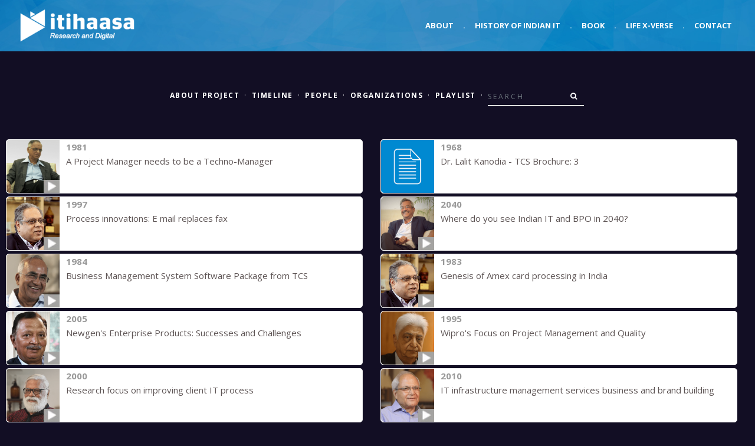

--- FILE ---
content_type: text/html; charset=UTF-8
request_url: https://itihaasa.com/search/field/?term=Process%20management
body_size: 6868
content:
<!DOCTYPE html>
<html lang="en">
<head>
    <!-- Google Analytics
    –––––––––––––––––––––––––––––––––––––––––––––––––– -->
    <!-- Global site tag (gtag.js) - Google Analytics -->
    <script async src="https://www.googletagmanager.com/gtag/js?id=UA-132691921-1"></script>
    <script>
      window.dataLayer = window.dataLayer || [];
      function gtag(){dataLayer.push(arguments);}
      gtag('js', new Date());

      gtag('config', 'UA-132691921-1');
    </script>

    <!-- Basic Page Needs
    –––––––––––––––––––––––––––––––––––––––––––––––––– -->
    <meta charset="utf-8">
    <title>Itihaasa</title>
    <meta name="description" content="">
    <meta name="author" content="">

    <!-- Mobile Specific Metas
    –––––––––––––––––––––––––––––––––––––––––––––––––– -->
    <meta name="viewport" content="width=device-width, initial-scale=1">

    <!-- FONT
    –––––––––––––––––––––––––––––––––––––––––––––––––– -->
    <link rel="stylesheet" id="royal_enqueue_Lato-css" href="https://fonts.googleapis.com/css?family=Lato%3A100%2C200%2C300%2C400%2C500%2C600%2C700%2C800%2C900&amp;ver=1.0.0" type="text/css" media="all">
    <link href="https://fonts.googleapis.com/css?family=Open+Sans:300,400italic,400,600,700" rel="stylesheet" type="text/css">
    <link href="https://fonts.googleapis.com/css?family=Raleway:100,400,300,600" rel="stylesheet" type="text/css">

 
    <!-- CSS
    –––––––––––––––––––––––––––––––––––––––––––––––––– -->
    <link rel="stylesheet" href="https://itihaasa.com/public/css/normalize.css">

    <!-- <link rel="stylesheet" href="css/skeleton.css"> -->

    <!-- Bootstrap core CSS -->
    <link rel="stylesheet" href="https://stackpath.bootstrapcdn.com/bootstrap/4.5.2/css/bootstrap.min.css" integrity="sha384-JcKb8q3iqJ61gNV9KGb8thSsNjpSL0n8PARn9HuZOnIxN0hoP+VmmDGMN5t9UJ0Z" crossorigin="anonymous">

    <!-- CSS
    –––––––––––––––––––––––––––––––––––––––––––––––––– -->
    <link rel="stylesheet" href="https://maxcdn.bootstrapcdn.com/font-awesome/4.7.0/css/font-awesome.min.css">
    <!-- Custom styles for this template -->
    <link href="https://itihaasa.com/public/css/style.css?v=1.2" rel="stylesheet">
    <link href="https://itihaasa.com/public/css/navbar.css" rel="stylesheet">
    <link href="https://itihaasa.com/public/css/carousel.css?v=1.3" rel="stylesheet">

    <!-- <link rel="stylesheet" href="https://itihaasa.com/public/css/navbar.css"> -->
    <link rel="stylesheet" href="https://itihaasa.com/public/css/page.css?v=1.3">
    <link rel="stylesheet" href="https://itihaasa.com/public/css/archive.css">
    <link rel="stylesheet" href="https://itihaasa.com/public/css/general.css">
    <link rel="stylesheet" href="https://itihaasa.com/public/css/flat.css">
    <link rel="stylesheet" href="https://itihaasa.com/public/css/form.css">
    <link rel="stylesheet" href="https://itihaasa.com/public/css/aux.css">
    <link rel="stylesheet" href="https://itihaasa.com/public/css/social.css">
    <link rel="stylesheet" href="https://itihaasa.com/public/css/viewer.css">
    <script type="text/javascript">var base_url = "https://itihaasa.com/";</script>

    <script src="https://ajax.googleapis.com/ajax/libs/jquery/3.5.1/jquery.min.js"></script>
    <script src="https://cdn.jsdelivr.net/npm/popper.js@1.16.1/dist/umd/popper.min.js" integrity="sha384-9/reFTGAW83EW2RDu2S0VKaIzap3H66lZH81PoYlFhbGU+6BZp6G7niu735Sk7lN" crossorigin="anonymous"></script>
    <script src="https://stackpath.bootstrapcdn.com/bootstrap/4.5.2/js/bootstrap.min.js" integrity="sha384-B4gt1jrGC7Jh4AgTPSdUtOBvfO8shuf57BaghqFfPlYxofvL8/KUEfYiJOMMV+rV" crossorigin="anonymous"></script>
    <script src="https://cdnjs.cloudflare.com/ajax/libs/masonry/3.1.5/masonry.pkgd.min.js" async></script>
    <script type="text/javascript" src="https://itihaasa.com/public/js/imagesloaded.pkgd.min.js"></script>    
    <script type="text/javascript" src="https://itihaasa.com/public/js/common.js" async></script>
    <!-- Favicon
    –––––––––––––––––––––––––––––––––––––––––––––––––– -->
    <link rel="icon" type="image/png" href="https://itihaasa.com/public/images/favicon.png?v=1.1">
</head>
<body>
    <!-- Navigation
    –––––––––––––––––––––––––––––––––––––––––––––––––– -->
    <header>
        <nav class="navbar navbar-expand-md fixed-top">
            <div class="container-fluid">  
                <a class="navbar-brand" href="https://itihaasa.com/"><img class="img-fluid" src="https://itihaasa.com/public//images/itihaasa-digital.png" alt="itihaasa logo" /></a>
                <button class="custom-toggler navbar-toggler" type="button" data-toggle="collapse" data-target="#navbarCollapse" aria-controls="navbarCollapse" aria-expanded="false" aria-label="Toggle navigation">
                    <span class="navbar-toggler-icon"></span>
                </button>
                <div class="collapse navbar-collapse" id="navbarCollapse">
                    <ul class="navbar-nav ml-auto">
                        <li class="nav-item active">
                            <a class="nav-link" href="https://itihaasa.com/">About</a>
                        </li>
                        <li class="nav-item d-none d-md-block">
                            <a class="nav-link" href="#">.</a>
                        </li>
                        <li class="nav-item">
                            <a class="nav-link" href="https://itihaasa.com/History">History of Indian IT</a>
                        </li>                        
                        <li class="nav-item d-none d-md-block">
                            <a class="nav-link" href="#">.</a>
                        </li>
                        <li class="nav-item">
                            <a class="nav-link" href="https://itihaasa.com/Book">Book</a>
                        </li>                        
                        <li class="nav-item d-none d-md-block">
                            <a class="nav-link" href="#">.</a>
                        </li>                        
                        <li class="nav-item">
                            <a class="nav-link" href="https://itihaasa.com/Life_X-verse">Life X-verse</a>
                        </li>                        
                        <li class="nav-item d-none d-md-block">
                            <a class="nav-link" href="#">.</a>
                        </li>
                        <li class="nav-item">
                            <a class="nav-link" href="mailto:info@itihaasa.com">Contact</a>
                        </li>
                    </ul>
                </div>
            </div>
        </nav>
    </header>
    <!-- End Navigation
    –––––––––––––––––––––––––––––––––––––––––––––––––– -->
<style>
    body{
        background-color: #120E24;
    }
</style>

<div class="container">
    <div class="row first-row">
        <!-- Column 1 -->
        <div class="col-md-12 text-center">
            <ul class="sub-nav nav justify-content-center mb-4">
                <li class="nav-item inline-list"><a href="https://itihaasa.com/History"><strong>About Project</strong></a></li>
                <li class="text-white"><a>·</a></li>
                <li class="nav-item"><a href="https://itihaasa.com/listing/timeline"><strong>Timeline</strong></a></li>
                <li class="text-white"><a>·</a></li>
                <li class="nav-item"><a href="https://itihaasa.com/listing/people"><strong>People</strong></a></li>
                <li class="text-white"><a>·</a></li>
                <li class="nav-item"><a href="https://itihaasa.com/listing/organizations"><strong>Organizations</strong></a></li>
                <li class="text-white"><a>·</a></li>
                <li class="nav-item"><a href="https://itihaasa.com/listing/playlist"><strong>Playlist</strong></a></li>
                <li class="text-white"><a>·</a></li>
                <li class="nav-item" id="searchForm">
                    <form class="form-inline navbar-form" role="search" action="https://itihaasa.com/search/field/" method="get">
                        <div class="input-group add-on">
                            <input type="text" class="form-control" placeholder="Search" name="term" id="term">
                            <input type="hidden" class="form-control" placeholder="FromSearchForm" name="sf" id="sf" value="1">
                            <div class="input-group-btn input-group-append">
                                <button class="btn btn-default" type="submit"><i class="fa fa-search"></i></button>
                            </div>
                        </div>
                    </form>
				</li>           
            </ul>
        </div>
    </div>
</div>


<script>
$(document).ready(function(){

    $('.post.no-border').prepend('<div class="albumTitle Search"><i class="fa fa-search"></i>' + '<br /><br /><span class="select">&quot;Process&quot; &quot;management&quot;' + '</span></div>');

    $(window).scroll(function(){

        if ($(window).scrollTop() >= ($(document).height() - $(window).height())* 0.75){

            if($('#grid').attr('data-go') == '1') {

                var pagenum = parseInt($('#grid').attr('data-page')) + 1;
                $('#grid').attr('data-page', pagenum);

                var nextURL = window.location.href + '&page=' + pagenum;
                getresult(nextURL);
            }
        }
    });
});     
</script>


<div id="grid" class="container-fluid" data-page="1" data-go="1">
    <div class="row justify-content-around" id="posts">
        <div class="col-sm-12 col-md-5 col-lg-6">
            <div class="item clearfix ">
                <div class="item_thumb">
                    <div class="thumb_hover">
                        <a href="https://itihaasa.com/describe/sartefact/001_001_0181?term=Process+management" title="View Details" target="_blank">
                                                            <img src="https://itihaasa.com/public/images/stock/people/play.png" class="fa-play" style="width:30%">
                                
                            <img src="https://itihaasa.com/public/images/stock/people/N. R. Narayana Murthy.png" class="visible animated" />                        </a>
                    </div>
                </div>
                <div class="item_content">
                    <div class="item_meta clearfix">
                        <span class="meta_date">1981</span>
                    </div>
                    <p><a href="https://itihaasa.com/describe/sartefact/001_001_0181?term=Process+management" title="View Details" target="_blank">A Project Manager needs to be a Techno-Manager</a></p>
                </div>
            </div>
        </div>
        <div class="col-sm-12 col-md-5 col-lg-6">
            <div class="item clearfix ">
                <div class="item_thumb">
                    <div class="thumb_hover">
                        <a href="https://itihaasa.com/describe/sartefact/001_001_1054?term=Process+management" title="View Details" target="_blank">
                                                            
                            <img src="https://itihaasa.com/public/images/stock/people/PDF.png" class="visible animated" />                        </a>
                    </div>
                </div>
                <div class="item_content">
                    <div class="item_meta clearfix">
                        <span class="meta_date">1968</span>
                    </div>
                    <p><a href="https://itihaasa.com/describe/sartefact/001_001_1054?term=Process+management" title="View Details" target="_blank">Dr. Lalit Kanodia - TCS Brochure: 3</a></p>
                </div>
            </div>
        </div>
        <div class="col-sm-12 col-md-5 col-lg-6">
            <div class="item clearfix ">
                <div class="item_thumb">
                    <div class="thumb_hover">
                        <a href="https://itihaasa.com/describe/sartefact/001_001_1061?term=Process+management" title="View Details" target="_blank">
                                                            <img src="https://itihaasa.com/public/images/stock/people/play.png" class="fa-play" style="width:30%">
                                
                            <img src="https://itihaasa.com/public/images/stock/people/Raman Roy.png" class="visible animated" />                        </a>
                    </div>
                </div>
                <div class="item_content">
                    <div class="item_meta clearfix">
                        <span class="meta_date">1997</span>
                    </div>
                    <p><a href="https://itihaasa.com/describe/sartefact/001_001_1061?term=Process+management" title="View Details" target="_blank">Process innovations: E mail replaces fax</a></p>
                </div>
            </div>
        </div>
        <div class="col-sm-12 col-md-5 col-lg-6">
            <div class="item clearfix ">
                <div class="item_thumb">
                    <div class="thumb_hover">
                        <a href="https://itihaasa.com/describe/sartefact/001_001_1021?term=Process+management" title="View Details" target="_blank">
                                                            <img src="https://itihaasa.com/public/images/stock/people/play.png" class="fa-play" style="width:30%">
                                
                            <img src="https://itihaasa.com/public/images/stock/people/Pramod Bhasin.png" class="visible animated" />                        </a>
                    </div>
                </div>
                <div class="item_content">
                    <div class="item_meta clearfix">
                        <span class="meta_date">2040</span>
                    </div>
                    <p><a href="https://itihaasa.com/describe/sartefact/001_001_1021?term=Process+management" title="View Details" target="_blank">Where do you see Indian IT and BPO in 2040?</a></p>
                </div>
            </div>
        </div>
        <div class="col-sm-12 col-md-5 col-lg-6">
            <div class="item clearfix ">
                <div class="item_thumb">
                    <div class="thumb_hover">
                        <a href="https://itihaasa.com/describe/sartefact/001_001_0393?term=Process+management" title="View Details" target="_blank">
                                                            <img src="https://itihaasa.com/public/images/stock/people/play.png" class="fa-play" style="width:30%">
                                
                            <img src="https://itihaasa.com/public/images/stock/people/S. Mahalingam.png" class="visible animated" />                        </a>
                    </div>
                </div>
                <div class="item_content">
                    <div class="item_meta clearfix">
                        <span class="meta_date">1984</span>
                    </div>
                    <p><a href="https://itihaasa.com/describe/sartefact/001_001_0393?term=Process+management" title="View Details" target="_blank">Business Management System Software Package from TCS</a></p>
                </div>
            </div>
        </div>
        <div class="col-sm-12 col-md-5 col-lg-6">
            <div class="item clearfix ">
                <div class="item_thumb">
                    <div class="thumb_hover">
                        <a href="https://itihaasa.com/describe/sartefact/001_001_1057?term=Process+management" title="View Details" target="_blank">
                                                            <img src="https://itihaasa.com/public/images/stock/people/play.png" class="fa-play" style="width:30%">
                                
                            <img src="https://itihaasa.com/public/images/stock/people/Raman Roy.png" class="visible animated" />                        </a>
                    </div>
                </div>
                <div class="item_content">
                    <div class="item_meta clearfix">
                        <span class="meta_date">1983</span>
                    </div>
                    <p><a href="https://itihaasa.com/describe/sartefact/001_001_1057?term=Process+management" title="View Details" target="_blank">Genesis of Amex card processing in India</a></p>
                </div>
            </div>
        </div>
        <div class="col-sm-12 col-md-5 col-lg-6">
            <div class="item clearfix ">
                <div class="item_thumb">
                    <div class="thumb_hover">
                        <a href="https://itihaasa.com/describe/sartefact/001_001_0643?term=Process+management" title="View Details" target="_blank">
                                                            <img src="https://itihaasa.com/public/images/stock/people/play.png" class="fa-play" style="width:30%">
                                
                            <img src="https://itihaasa.com/public/images/stock/people/Diwakar Nigam.png" class="visible animated" />                        </a>
                    </div>
                </div>
                <div class="item_content">
                    <div class="item_meta clearfix">
                        <span class="meta_date">2005</span>
                    </div>
                    <p><a href="https://itihaasa.com/describe/sartefact/001_001_0643?term=Process+management" title="View Details" target="_blank">Newgen's Enterprise Products: Successes and Challenges</a></p>
                </div>
            </div>
        </div>
        <div class="col-sm-12 col-md-5 col-lg-6">
            <div class="item clearfix ">
                <div class="item_thumb">
                    <div class="thumb_hover">
                        <a href="https://itihaasa.com/describe/sartefact/001_001_0043?term=Process+management" title="View Details" target="_blank">
                                                            <img src="https://itihaasa.com/public/images/stock/people/play.png" class="fa-play" style="width:30%">
                                
                            <img src="https://itihaasa.com/public/images/stock/people/Azim H. Premji.png" class="visible animated" />                        </a>
                    </div>
                </div>
                <div class="item_content">
                    <div class="item_meta clearfix">
                        <span class="meta_date">1995</span>
                    </div>
                    <p><a href="https://itihaasa.com/describe/sartefact/001_001_0043?term=Process+management" title="View Details" target="_blank">Wipro's Focus on Project Management and Quality</a></p>
                </div>
            </div>
        </div>
        <div class="col-sm-12 col-md-5 col-lg-6">
            <div class="item clearfix ">
                <div class="item_thumb">
                    <div class="thumb_hover">
                        <a href="https://itihaasa.com/describe/sartefact/001_001_1113?term=Process+management" title="View Details" target="_blank">
                                                            <img src="https://itihaasa.com/public/images/stock/people/play.png" class="fa-play" style="width:30%">
                                
                            <img src="https://itihaasa.com/public/images/stock/people/Prof. Keshav Nori.png" class="visible animated" />                        </a>
                    </div>
                </div>
                <div class="item_content">
                    <div class="item_meta clearfix">
                        <span class="meta_date">2000</span>
                    </div>
                    <p><a href="https://itihaasa.com/describe/sartefact/001_001_1113?term=Process+management" title="View Details" target="_blank">Research focus on improving client IT process</a></p>
                </div>
            </div>
        </div>
        <div class="col-sm-12 col-md-5 col-lg-6">
            <div class="item clearfix ">
                <div class="item_thumb">
                    <div class="thumb_hover">
                        <a href="https://itihaasa.com/describe/sartefact/001_001_1102?term=Process+management" title="View Details" target="_blank">
                                                            <img src="https://itihaasa.com/public/images/stock/people/play.png" class="fa-play" style="width:30%">
                                
                            <img src="https://itihaasa.com/public/images/stock/people/Ajai Chowdhry.png" class="visible animated" />                        </a>
                    </div>
                </div>
                <div class="item_content">
                    <div class="item_meta clearfix">
                        <span class="meta_date">2010</span>
                    </div>
                    <p><a href="https://itihaasa.com/describe/sartefact/001_001_1102?term=Process+management" title="View Details" target="_blank">IT infrastructure management services business and brand building</a></p>
                </div>
            </div>
        </div>
        <div class="col-sm-12 col-md-5 col-lg-6">
            <div class="item clearfix ">
                <div class="item_thumb">
                    <div class="thumb_hover">
                        <a href="https://itihaasa.com/describe/sartefact/001_001_1051?term=Process+management" title="View Details" target="_blank">
                                                            
                            <img src="https://itihaasa.com/public/images/stock/people/PDF.png" class="visible animated" />                        </a>
                    </div>
                </div>
                <div class="item_content">
                    <div class="item_meta clearfix">
                        <span class="meta_date">1968</span>
                    </div>
                    <p><a href="https://itihaasa.com/describe/sartefact/001_001_1051?term=Process+management" title="View Details" target="_blank">Dr. Lalit Kanodia - TCS Brochure: 1</a></p>
                </div>
            </div>
        </div>
        <div class="col-sm-12 col-md-5 col-lg-6">
            <div class="item clearfix ">
                <div class="item_thumb">
                    <div class="thumb_hover">
                        <a href="https://itihaasa.com/describe/sartefact/001_001_1069?term=Process+management" title="View Details" target="_blank">
                                                            <img src="https://itihaasa.com/public/images/stock/people/play.png" class="fa-play" style="width:30%">
                                
                            <img src="https://itihaasa.com/public/images/stock/people/Raman Roy.png" class="visible animated" />                        </a>
                    </div>
                </div>
                <div class="item_content">
                    <div class="item_meta clearfix">
                        <span class="meta_date">1997</span>
                    </div>
                    <p><a href="https://itihaasa.com/describe/sartefact/001_001_1069?term=Process+management" title="View Details" target="_blank">Relevance of domain training - How credit card processing came to GE India?</a></p>
                </div>
            </div>
        </div>
        <div class="col-sm-12 col-md-5 col-lg-6">
            <div class="item clearfix ">
                <div class="item_thumb">
                    <div class="thumb_hover">
                        <a href="https://itihaasa.com/describe/sartefact/001_001_0090?term=Process+management" title="View Details" target="_blank">
                                                            <img src="https://itihaasa.com/public/images/stock/people/play.png" class="fa-play" style="width:30%">
                                
                            <img src="https://itihaasa.com/public/images/stock/people/N. S. Raghavan.png" class="visible animated" />                        </a>
                    </div>
                </div>
                <div class="item_content">
                    <div class="item_meta clearfix">
                        <span class="meta_date">1993</span>
                    </div>
                    <p><a href="https://itihaasa.com/describe/sartefact/001_001_0090?term=Process+management" title="View Details" target="_blank">Operations Management</a></p>
                </div>
            </div>
        </div>
        <div class="col-sm-12 col-md-5 col-lg-6">
            <div class="item clearfix ">
                <div class="item_thumb">
                    <div class="thumb_hover">
                        <a href="https://itihaasa.com/describe/sartefact/001_001_0413?term=Process+management" title="View Details" target="_blank">
                                                            <img src="https://itihaasa.com/public/images/stock/people/play.png" class="fa-play" style="width:30%">
                                
                            <img src="https://itihaasa.com/public/images/stock/people/S. Ramadorai.png" class="visible animated" />                        </a>
                    </div>
                </div>
                <div class="item_content">
                    <div class="item_meta clearfix">
                        <span class="meta_date">1979</span>
                    </div>
                    <p><a href="https://itihaasa.com/describe/sartefact/001_001_0413?term=Process+management" title="View Details" target="_blank">Being the First Resident Manager, USA for TCS</a></p>
                </div>
            </div>
        </div>
        <div class="col-sm-12 col-md-5 col-lg-6">
            <div class="item clearfix ">
                <div class="item_thumb">
                    <div class="thumb_hover">
                        <a href="https://itihaasa.com/describe/sartefact/001_001_1048?term=Process+management" title="View Details" target="_blank">
                                                            <img src="https://itihaasa.com/public/images/stock/people/play.png" class="fa-play" style="width:30%">
                                
                            <img src="https://itihaasa.com/public/images/stock/people/Prof. P V S Rao.png" class="visible animated" />                        </a>
                    </div>
                </div>
                <div class="item_content">
                    <div class="item_meta clearfix">
                        <span class="meta_date">1970</span>
                    </div>
                    <p><a href="https://itihaasa.com/describe/sartefact/001_001_1048?term=Process+management" title="View Details" target="_blank">Natural Language Processing Research in TIFR</a></p>
                </div>
            </div>
        </div>
        <div class="col-sm-12 col-md-5 col-lg-6">
            <div class="item clearfix ">
                <div class="item_thumb">
                    <div class="thumb_hover">
                        <a href="https://itihaasa.com/describe/sartefact/001_001_0521?term=Process+management" title="View Details" target="_blank">
                                                              
                                <img src="https://itihaasa.com/public/images/stock/people/doc.jpg" class="fa-play" style="width:30%">
                                
                            <img src="https://itihaasa.com/public/images/stock/people/DQ.png" class="visible animated" />                        </a>
                    </div>
                </div>
                <div class="item_content">
                    <div class="item_meta clearfix">
                        <span class="meta_date">1985</span>
                    </div>
                    <p><a href="https://itihaasa.com/describe/sartefact/001_001_0521?term=Process+management" title="View Details" target="_blank">Dataquest- EDP Manager: Juggling the Pieces</a></p>
                </div>
            </div>
        </div>
        <div class="col-sm-12 col-md-5 col-lg-6">
            <div class="item clearfix ">
                <div class="item_thumb">
                    <div class="thumb_hover">
                        <a href="https://itihaasa.com/describe/sartefact/001_001_0895?term=Process+management" title="View Details" target="_blank">
                                                              
                                <img src="https://itihaasa.com/public/images/stock/people/doc.jpg" class="fa-play" style="width:30%">
                                
                            <img src="https://itihaasa.com/public/images/stock/people/TOI.png" class="visible animated" />                        </a>
                    </div>
                </div>
                <div class="item_content">
                    <div class="item_meta clearfix">
                        <span class="meta_date">1965</span>
                    </div>
                    <p><a href="https://itihaasa.com/describe/sartefact/001_001_0895?term=Process+management" title="View Details" target="_blank">Times of India- Brain to Process Steel Indents</a></p>
                </div>
            </div>
        </div>
        <div class="col-sm-12 col-md-5 col-lg-6">
            <div class="item clearfix ">
                <div class="item_thumb">
                    <div class="thumb_hover">
                        <a href="https://itihaasa.com/describe/sartefact/001_001_1017?term=Process+management" title="View Details" target="_blank">
                                                            <img src="https://itihaasa.com/public/images/stock/people/play.png" class="fa-play" style="width:30%">
                                
                            <img src="https://itihaasa.com/public/images/stock/people/Pramod Bhasin.png" class="visible animated" />                        </a>
                    </div>
                </div>
                <div class="item_content">
                    <div class="item_meta clearfix">
                        <span class="meta_date">2007</span>
                    </div>
                    <p><a href="https://itihaasa.com/describe/sartefact/001_001_1017?term=Process+management" title="View Details" target="_blank">Early days of Genpact and its listing in NYSE</a></p>
                </div>
            </div>
        </div>
        <div class="col-sm-12 col-md-5 col-lg-6">
            <div class="item clearfix ">
                <div class="item_thumb">
                    <div class="thumb_hover">
                        <a href="https://itihaasa.com/describe/sartefact/001_001_1075?term=Process+management" title="View Details" target="_blank">
                                                            <img src="https://itihaasa.com/public/images/stock/people/play.png" class="fa-play" style="width:30%">
                                
                            <img src="https://itihaasa.com/public/images/stock/people/Raman Roy.png" class="visible animated" />                        </a>
                    </div>
                </div>
                <div class="item_content">
                    <div class="item_meta clearfix">
                        <span class="meta_date">2000</span>
                    </div>
                    <p><a href="https://itihaasa.com/describe/sartefact/001_001_1075?term=Process+management" title="View Details" target="_blank">Proving that voice-based processes can work from India</a></p>
                </div>
            </div>
        </div>
        <div class="col-sm-12 col-md-5 col-lg-6">
            <div class="item clearfix ">
                <div class="item_thumb">
                    <div class="thumb_hover">
                        <a href="https://itihaasa.com/describe/sartefact/001_001_0240?term=Process+management" title="View Details" target="_blank">
                                                            <img src="https://itihaasa.com/public/images/stock/people/play.png" class="fa-play" style="width:30%">
                                
                            <img src="https://itihaasa.com/public/images/stock/people/Prof. Pankaj Jalote.png" class="visible animated" />                        </a>
                    </div>
                </div>
                <div class="item_content">
                    <div class="item_meta clearfix">
                        <span class="meta_date">2003</span>
                    </div>
                    <p><a href="https://itihaasa.com/describe/sartefact/001_001_0240?term=Process+management" title="View Details" target="_blank">A Sabbatical in Microsoft - Difference between Service and Product Organizations</a></p>
                </div>
            </div>
        </div>
        <div class="col-sm-12 col-md-5 col-lg-6">
            <div class="item clearfix ">
                <div class="item_thumb">
                    <div class="thumb_hover">
                        <a href="https://itihaasa.com/describe/sartefact/001_001_1095?term=Process+management" title="View Details" target="_blank">
                                                            <img src="https://itihaasa.com/public/images/stock/people/play.png" class="fa-play" style="width:30%">
                                
                            <img src="https://itihaasa.com/public/images/stock/people/Ajai Chowdhry.png" class="visible animated" />                        </a>
                    </div>
                </div>
                <div class="item_content">
                    <div class="item_meta clearfix">
                        <span class="meta_date">1980</span>
                    </div>
                    <p><a href="https://itihaasa.com/describe/sartefact/001_001_1095?term=Process+management" title="View Details" target="_blank">Managing HCL's Singapore office</a></p>
                </div>
            </div>
        </div>
        <div class="col-sm-12 col-md-5 col-lg-6">
            <div class="item clearfix ">
                <div class="item_thumb">
                    <div class="thumb_hover">
                        <a href="https://itihaasa.com/describe/sartefact/001_001_1052?term=Process+management" title="View Details" target="_blank">
                                                            
                            <img src="https://itihaasa.com/public/images/stock/people/PDF.png" class="visible animated" />                        </a>
                    </div>
                </div>
                <div class="item_content">
                    <div class="item_meta clearfix">
                        <span class="meta_date">1968</span>
                    </div>
                    <p><a href="https://itihaasa.com/describe/sartefact/001_001_1052?term=Process+management" title="View Details" target="_blank">Dr. Lalit Kanodia - TCS Brochure: 2</a></p>
                </div>
            </div>
        </div>
        <div class="col-sm-12 col-md-5 col-lg-6">
            <div class="item clearfix ">
                <div class="item_thumb">
                    <div class="thumb_hover">
                        <a href="https://itihaasa.com/describe/sartefact/001_001_0950?term=Process+management" title="View Details" target="_blank">
                                                              
                                <img src="https://itihaasa.com/public/images/stock/people/doc.jpg" class="fa-play" style="width:30%">
                                
                            <img src="https://itihaasa.com/public/images/stock/people/TOI.png" class="visible animated" />                        </a>
                    </div>
                </div>
                <div class="item_content">
                    <div class="item_meta clearfix">
                        <span class="meta_date">1994</span>
                    </div>
                    <p><a href="https://itihaasa.com/describe/sartefact/001_001_0950?term=Process+management" title="View Details" target="_blank">Times of India- Quality Recognition for CitiCorp Software</a></p>
                </div>
            </div>
        </div>
        <div class="col-sm-12 col-md-5 col-lg-6">
            <div class="item clearfix ">
                <div class="item_thumb">
                    <div class="thumb_hover">
                        <a href="https://itihaasa.com/describe/sartefact/001_001_0438?term=Process+management" title="View Details" target="_blank">
                                                            <img src="https://itihaasa.com/public/images/stock/people/play.png" class="fa-play" style="width:30%">
                                
                            <img src="https://itihaasa.com/public/images/stock/people/Som Mittal.png" class="visible animated" />                        </a>
                    </div>
                </div>
                <div class="item_content">
                    <div class="item_meta clearfix">
                        <span class="meta_date">2008</span>
                    </div>
                    <p><a href="https://itihaasa.com/describe/sartefact/001_001_0438?term=Process+management" title="View Details" target="_blank">Challenging Environment that NASSCOM Managed in the Late 2000s</a></p>
                </div>
            </div>
        </div>
        <div class="col-sm-12 col-md-5 col-lg-6">
            <div class="item clearfix ">
                <div class="item_thumb">
                    <div class="thumb_hover">
                        <a href="https://itihaasa.com/describe/sartefact/001_001_0259?term=Process+management" title="View Details" target="_blank">
                                                            <img src="https://itihaasa.com/public/images/stock/people/play.png" class="fa-play" style="width:30%">
                                
                            <img src="https://itihaasa.com/public/images/stock/people/Prof. S. Sadagopan.png" class="visible animated" />                        </a>
                    </div>
                </div>
                <div class="item_content">
                    <div class="item_meta clearfix">
                        <span class="meta_date">1995</span>
                    </div>
                    <p><a href="https://itihaasa.com/describe/sartefact/001_001_0259?term=Process+management" title="View Details" target="_blank">Internet Era begins in Indian Management Institutions, with IIMB</a></p>
                </div>
            </div>
        </div>
        <div class="col-sm-12 col-md-5 col-lg-6">
            <div class="item clearfix ">
                <div class="item_thumb">
                    <div class="thumb_hover">
                        <a href="https://itihaasa.com/describe/sartefact/001_001_0190?term=Process+management" title="View Details" target="_blank">
                                                            <img src="https://itihaasa.com/public/images/stock/people/play.png" class="fa-play" style="width:30%">
                                
                            <img src="https://itihaasa.com/public/images/stock/people/N. Vittal.png" class="visible animated" />                        </a>
                    </div>
                </div>
                <div class="item_content">
                    <div class="item_meta clearfix">
                        <span class="meta_date">1990</span>
                    </div>
                    <p><a href="https://itihaasa.com/describe/sartefact/001_001_0190?term=Process+management" title="View Details" target="_blank">DoE: Managing Diversity of Different Industry Associations and Offices</a></p>
                </div>
            </div>
        </div>
        <div class="col-sm-12 col-md-5 col-lg-6">
            <div class="item clearfix ">
                <div class="item_thumb">
                    <div class="thumb_hover">
                        <a href="https://itihaasa.com/describe/sartefact/001_001_1147?term=Process+management" title="View Details" target="_blank">
                                                            <img src="https://itihaasa.com/public/images/stock/people/play.png" class="fa-play" style="width:30%">
                                
                            <img src="https://itihaasa.com/public/images/stock/people/N. Chandrasekaran.png" class="visible animated" />                        </a>
                    </div>
                </div>
                <div class="item_content">
                    <div class="item_meta clearfix">
                        <span class="meta_date">2013</span>
                    </div>
                    <p><a href="https://itihaasa.com/describe/sartefact/001_001_1147?term=Process+management" title="View Details" target="_blank">CEO challenges - Managing scale, regulations, IP-led revenues</a></p>
                </div>
            </div>
        </div>
        <div class="col-sm-12 col-md-5 col-lg-6">
            <div class="item clearfix ">
                <div class="item_thumb">
                    <div class="thumb_hover">
                        <a href="https://itihaasa.com/describe/sartefact/001_001_1159?term=Process+management" title="View Details" target="_blank">
                                                            <img src="https://itihaasa.com/public/images/stock/people/play.png" class="fa-play" style="width:30%">
                                
                            <img src="https://itihaasa.com/public/images/stock/people/Rishikesha T. Krishnan.png" class="visible animated" />                        </a>
                    </div>
                </div>
                <div class="item_content">
                    <div class="item_meta clearfix">
                        <span class="meta_date">2010</span>
                    </div>
                    <p><a href="https://itihaasa.com/describe/sartefact/001_001_1159?term=Process+management" title="View Details" target="_blank">Key innovation and product management capabilities nurtured by SaaS companies</a></p>
                </div>
            </div>
        </div>
        <div class="col-sm-12 col-md-5 col-lg-6">
            <div class="item clearfix ">
                <div class="item_thumb">
                    <div class="thumb_hover">
                        <a href="https://itihaasa.com/describe/sartefact/001_001_1138?term=Process+management" title="View Details" target="_blank">
                                                            <img src="https://itihaasa.com/public/images/stock/people/play.png" class="fa-play" style="width:30%">
                                
                            <img src="https://itihaasa.com/public/images/stock/people/N. Chandrasekaran.png" class="visible animated" />                        </a>
                    </div>
                </div>
                <div class="item_content">
                    <div class="item_meta clearfix">
                        <span class="meta_date">1997</span>
                    </div>
                    <p><a href="https://itihaasa.com/describe/sartefact/001_001_1138?term=Process+management" title="View Details" target="_blank">Managing a complex multi-country roll-out for GE Medical Systems</a></p>
                </div>
            </div>
        </div>
        <div class="col-sm-12 col-md-5 col-lg-6">
            <div class="item clearfix ">
                <div class="item_thumb">
                    <div class="thumb_hover">
                        <a href="https://itihaasa.com/describe/sartefact/001_001_1160?term=Process+management" title="View Details" target="_blank">
                                                            <img src="https://itihaasa.com/public/images/stock/people/play.png" class="fa-play" style="width:30%">
                                
                            <img src="https://itihaasa.com/public/images/stock/people/Rishikesha T. Krishnan.png" class="visible animated" />                        </a>
                    </div>
                </div>
                <div class="item_content">
                    <div class="item_meta clearfix">
                        <span class="meta_date">2010</span>
                    </div>
                    <p><a href="https://itihaasa.com/describe/sartefact/001_001_1160?term=Process+management" title="View Details" target="_blank">The innovation and product management model of the Government-led public software initiatives</a></p>
                </div>
            </div>
        </div>
        <div class="col-sm-12 col-md-5 col-lg-6">
            <div class="item clearfix ">
                <div class="item_thumb">
                    <div class="thumb_hover">
                        <a href="https://itihaasa.com/describe/sartefact/001_001_0714?term=Process+management" title="View Details" target="_blank">
                                                            
                            <img src="https://itihaasa.com/public/images/stock/people/PDF.png" class="visible animated" />                        </a>
                    </div>
                </div>
                <div class="item_content">
                    <div class="item_meta clearfix">
                        <span class="meta_date">1996</span>
                    </div>
                    <p><a href="https://itihaasa.com/describe/sartefact/001_001_0714?term=Process+management" title="View Details" target="_blank">S. S. Oberoi- Software Export Development and Export Case Study - India</a></p>
                </div>
            </div>
        </div>
        <div class="col-sm-12 col-md-5 col-lg-6">
            <div class="item clearfix ">
                <div class="item_thumb">
                    <div class="thumb_hover">
                        <a href="https://itihaasa.com/describe/sartefact/001_001_1065?term=Process+management" title="View Details" target="_blank">
                                                            <img src="https://itihaasa.com/public/images/stock/people/play.png" class="fa-play" style="width:30%">
                                
                            <img src="https://itihaasa.com/public/images/stock/people/Raman Roy.png" class="visible animated" />                        </a>
                    </div>
                </div>
                <div class="item_content">
                    <div class="item_meta clearfix">
                        <span class="meta_date">1997</span>
                    </div>
                    <p><a href="https://itihaasa.com/describe/sartefact/001_001_1065?term=Process+management" title="View Details" target="_blank">Moving high end business processing to India - how actuarial work came to GE India</a></p>
                </div>
            </div>
        </div>
        <div class="col-sm-12 col-md-5 col-lg-6">
            <div class="item clearfix ">
                <div class="item_thumb">
                    <div class="thumb_hover">
                        <a href="https://itihaasa.com/describe/sartefact/001_001_1156?term=Process+management" title="View Details" target="_blank">
                                                            <img src="https://itihaasa.com/public/images/stock/people/play.png" class="fa-play" style="width:30%">
                                
                            <img src="https://itihaasa.com/public/images/stock/people/Rishikesha T. Krishnan.png" class="visible animated" />                        </a>
                    </div>
                </div>
                <div class="item_content">
                    <div class="item_meta clearfix">
                        <span class="meta_date">2000</span>
                    </div>
                    <p><a href="https://itihaasa.com/describe/sartefact/001_001_1156?term=Process+management" title="View Details" target="_blank">The growth of MNC engineering and R&amp;D centres and an increase in product management roles in India</a></p>
                </div>
            </div>
        </div>
        <div class="col-sm-12 col-md-5 col-lg-6">
            <div class="item clearfix ">
                <div class="item_thumb">
                    <div class="thumb_hover">
                        <a href="https://itihaasa.com/describe/sartefact/001_001_0561?term=Process+management" title="View Details" target="_blank">
                                                              
                                <img src="https://itihaasa.com/public/images/stock/people/doc.jpg" class="fa-play" style="width:30%">
                                
                            <img src="https://itihaasa.com/public/images/stock/people/DQ.png" class="visible animated" />                        </a>
                    </div>
                </div>
                <div class="item_content">
                    <div class="item_meta clearfix">
                        <span class="meta_date">1989</span>
                    </div>
                    <p><a href="https://itihaasa.com/describe/sartefact/001_001_0561?term=Process+management" title="View Details" target="_blank">Dataquest- C-DAC going Parallel with Technology</a></p>
                </div>
            </div>
        </div>
        <div class="col-sm-12 col-md-5 col-lg-6">
            <div class="item clearfix ">
                <div class="item_thumb">
                    <div class="thumb_hover">
                        <a href="https://itihaasa.com/describe/sartefact/001_001_0445?term=Process+management" title="View Details" target="_blank">
                                                            <img src="https://itihaasa.com/public/images/stock/people/play.png" class="fa-play" style="width:30%">
                                
                            <img src="https://itihaasa.com/public/images/stock/people/Subroto Bagchi.png" class="visible animated" />                        </a>
                    </div>
                </div>
                <div class="item_content">
                    <div class="item_meta clearfix">
                        <span class="meta_date">1982</span>
                    </div>
                    <p><a href="https://itihaasa.com/describe/sartefact/001_001_0445?term=Process+management" title="View Details" target="_blank">Growth of the Minicomputer Industry in India</a></p>
                </div>
            </div>
        </div>
        <div class="col-sm-12 col-md-5 col-lg-6">
            <div class="item clearfix ">
                <div class="item_thumb">
                    <div class="thumb_hover">
                        <a href="https://itihaasa.com/describe/sartefact/001_001_0485?term=Process+management" title="View Details" target="_blank">
                                                            <img src="https://itihaasa.com/public/images/stock/people/play.png" class="fa-play" style="width:30%">
                                
                            <img src="https://itihaasa.com/public/images/stock/people/Rajendra S. Pawar.png" class="visible animated" />                        </a>
                    </div>
                </div>
                <div class="item_content">
                    <div class="item_meta clearfix">
                        <span class="meta_date">1986</span>
                    </div>
                    <p><a href="https://itihaasa.com/describe/sartefact/001_001_0485?term=Process+management" title="View Details" target="_blank">Introducing Information System Planning in India</a></p>
                </div>
            </div>
        </div>
        <div class="col-sm-12 col-md-5 col-lg-6">
            <div class="item clearfix ">
                <div class="item_thumb">
                    <div class="thumb_hover">
                        <a href="https://itihaasa.com/describe/sartefact/001_001_0977?term=Process+management" title="View Details" target="_blank">
                                                            <img src="https://itihaasa.com/public/images/stock/people/play.png" class="fa-play" style="width:30%">
                                
                            <img src="https://itihaasa.com/public/images/stock/people/S. 'Kris' Gopalakrishnan.png" class="visible animated" />                        </a>
                    </div>
                </div>
                <div class="item_content">
                    <div class="item_meta clearfix">
                        <span class="meta_date">2000</span>
                    </div>
                    <p><a href="https://itihaasa.com/describe/sartefact/001_001_0977?term=Process+management" title="View Details" target="_blank">An Overview of Indian IT in the 2000s and Beyond</a></p>
                </div>
            </div>
        </div>
        <div class="col-sm-12 col-md-5 col-lg-6">
            <div class="item clearfix ">
                <div class="item_thumb">
                    <div class="thumb_hover">
                        <a href="https://itihaasa.com/describe/sartefact/001_001_1047?term=Process+management" title="View Details" target="_blank">
                                                            <img src="https://itihaasa.com/public/images/stock/people/play.png" class="fa-play" style="width:30%">
                                
                            <img src="https://itihaasa.com/public/images/stock/people/Prof. P V S Rao.png" class="visible animated" />                        </a>
                    </div>
                </div>
                <div class="item_content">
                    <div class="item_meta clearfix">
                        <span class="meta_date">1970</span>
                    </div>
                    <p><a href="https://itihaasa.com/describe/sartefact/001_001_1047?term=Process+management" title="View Details" target="_blank">Speech Recognition Research in TIFR</a></p>
                </div>
            </div>
        </div>
        <div class="col-sm-12 col-md-5 col-lg-6">
            <div class="item clearfix ">
                <div class="item_thumb">
                    <div class="thumb_hover">
                        <a href="https://itihaasa.com/describe/sartefact/001_001_0866?term=Process+management" title="View Details" target="_blank">
                                                              
                                <img src="https://itihaasa.com/public/images/stock/people/doc.jpg" class="fa-play" style="width:30%">
                                
                            <img src="https://itihaasa.com/public/images/stock/people/TOI.png" class="visible animated" />                        </a>
                    </div>
                </div>
                <div class="item_content">
                    <div class="item_meta clearfix">
                        <span class="meta_date">1996</span>
                    </div>
                    <p><a href="https://itihaasa.com/describe/sartefact/001_001_0866?term=Process+management" title="View Details" target="_blank">Times of India- A New Dimension</a></p>
                </div>
            </div>
        </div>
        <div class="col-sm-12 col-md-5 col-lg-6">
            <div class="item clearfix ">
                <div class="item_thumb">
                    <div class="thumb_hover">
                        <a href="https://itihaasa.com/describe/sartefact/001_001_1014?term=Process+management" title="View Details" target="_blank">
                                                            <img src="https://itihaasa.com/public/images/stock/people/play.png" class="fa-play" style="width:30%">
                                
                            <img src="https://itihaasa.com/public/images/stock/people/Pramod Bhasin.png" class="visible animated" />                        </a>
                    </div>
                </div>
                <div class="item_content">
                    <div class="item_meta clearfix">
                        <span class="meta_date">2000</span>
                    </div>
                    <p><a href="https://itihaasa.com/describe/sartefact/001_001_1014?term=Process+management" title="View Details" target="_blank">Early days and growth of GECIS</a></p>
                </div>
            </div>
        </div>
        <div class="col-sm-12 col-md-5 col-lg-6">
            <div class="item clearfix ">
                <div class="item_thumb">
                    <div class="thumb_hover">
                        <a href="https://itihaasa.com/describe/sartefact/001_001_1015?term=Process+management" title="View Details" target="_blank">
                                                            <img src="https://itihaasa.com/public/images/stock/people/play.png" class="fa-play" style="width:30%">
                                
                            <img src="https://itihaasa.com/public/images/stock/people/Pramod Bhasin.png" class="visible animated" />                        </a>
                    </div>
                </div>
                <div class="item_content">
                    <div class="item_meta clearfix">
                        <span class="meta_date">2000</span>
                    </div>
                    <p><a href="https://itihaasa.com/describe/sartefact/001_001_1015?term=Process+management" title="View Details" target="_blank">The success of GECIS</a></p>
                </div>
            </div>
        </div>
        <div class="col-sm-12 col-md-5 col-lg-6">
            <div class="item clearfix ">
                <div class="item_thumb">
                    <div class="thumb_hover">
                        <a href="https://itihaasa.com/describe/sartefact/001_001_0254?term=Process+management" title="View Details" target="_blank">
                                                            <img src="https://itihaasa.com/public/images/stock/people/play.png" class="fa-play" style="width:30%">
                                
                            <img src="https://itihaasa.com/public/images/stock/people/Prof. S. Sadagopan.png" class="visible animated" />                        </a>
                    </div>
                </div>
                <div class="item_content">
                    <div class="item_meta clearfix">
                        <span class="meta_date">1973</span>
                    </div>
                    <p><a href="https://itihaasa.com/describe/sartefact/001_001_0254?term=Process+management" title="View Details" target="_blank">Computer Culture in India in the 1970s</a></p>
                </div>
            </div>
        </div>
        <div class="col-sm-12 col-md-5 col-lg-6">
            <div class="item clearfix ">
                <div class="item_thumb">
                    <div class="thumb_hover">
                        <a href="https://itihaasa.com/describe/sartefact/001_001_0319?term=Process+management" title="View Details" target="_blank">
                                                            <img src="https://itihaasa.com/public/images/stock/people/play.png" class="fa-play" style="width:30%">
                                
                            <img src="https://itihaasa.com/public/images/stock/people/Dr. Sridhar Mitta.png" class="visible animated" />                        </a>
                    </div>
                </div>
                <div class="item_content">
                    <div class="item_meta clearfix">
                        <span class="meta_date">1978</span>
                    </div>
                    <p><a href="https://itihaasa.com/describe/sartefact/001_001_0319?term=Process+management" title="View Details" target="_blank">Mission of Electronics Corporation of India Ltd.</a></p>
                </div>
            </div>
        </div>
        <div class="col-sm-12 col-md-5 col-lg-6">
            <div class="item clearfix ">
                <div class="item_thumb">
                    <div class="thumb_hover">
                        <a href="https://itihaasa.com/describe/sartefact/001_001_0989?term=Process+management" title="View Details" target="_blank">
                                                            <img src="https://itihaasa.com/public/images/stock/people/play.png" class="fa-play" style="width:30%">
                                
                            <img src="https://itihaasa.com/public/images/stock/people/Krishnakumar Natarajan.png" class="visible animated" />                        </a>
                    </div>
                </div>
                <div class="item_content">
                    <div class="item_meta clearfix">
                        <span class="meta_date">1974</span>
                    </div>
                    <p><a href="https://itihaasa.com/describe/sartefact/001_001_0989?term=Process+management" title="View Details" target="_blank">Computer Culture in CEG, Guindy and XLRI</a></p>
                </div>
            </div>
        </div>
        <div class="col-sm-12 col-md-5 col-lg-6">
            <div class="item clearfix ">
                <div class="item_thumb">
                    <div class="thumb_hover">
                        <a href="https://itihaasa.com/describe/sartefact/001_001_0321?term=Process+management" title="View Details" target="_blank">
                                                            <img src="https://itihaasa.com/public/images/stock/people/play.png" class="fa-play" style="width:30%">
                                
                            <img src="https://itihaasa.com/public/images/stock/people/Dr. Sridhar Mitta.png" class="visible animated" />                        </a>
                    </div>
                </div>
                <div class="item_content">
                    <div class="item_meta clearfix">
                        <span class="meta_date">1980</span>
                    </div>
                    <p><a href="https://itihaasa.com/describe/sartefact/001_001_0321?term=Process+management" title="View Details" target="_blank">Early Days of Wipro</a></p>
                </div>
            </div>
        </div>
        <div class="col-sm-12 col-md-5 col-lg-6">
            <div class="item clearfix ">
                <div class="item_thumb">
                    <div class="thumb_hover">
                        <a href="https://itihaasa.com/describe/sartefact/001_001_1024?term=Process+management" title="View Details" target="_blank">
                                                            <img src="https://itihaasa.com/public/images/stock/people/play.png" class="fa-play" style="width:30%">
                                
                            <img src="https://itihaasa.com/public/images/stock/people/Prof. M G K Menon.png" class="visible animated" />                        </a>
                    </div>
                </div>
                <div class="item_content">
                    <div class="item_meta clearfix">
                        <span class="meta_date">1959</span>
                    </div>
                    <p><a href="https://itihaasa.com/describe/sartefact/001_001_1024?term=Process+management" title="View Details" target="_blank">Prof. M G K Menon on Prof. R Narasimhan (Courtesy: Dr. S. Ramani)</a></p>
                </div>
            </div>
        </div>
        <div class="col-sm-12 col-md-5 col-lg-6">
            <div class="item clearfix ">
                <div class="item_thumb">
                    <div class="thumb_hover">
                        <a href="https://itihaasa.com/describe/sartefact/001_001_0477?term=Process+management" title="View Details" target="_blank">
                                                            <img src="https://itihaasa.com/public/images/stock/people/play.png" class="fa-play" style="width:30%">
                                
                            <img src="https://itihaasa.com/public/images/stock/people/Rajendra S. Pawar.png" class="visible animated" />                        </a>
                    </div>
                </div>
                <div class="item_content">
                    <div class="item_meta clearfix">
                        <span class="meta_date">1979</span>
                    </div>
                    <p><a href="https://itihaasa.com/describe/sartefact/001_001_0477?term=Process+management" title="View Details" target="_blank">Launching New Minicomputers</a></p>
                </div>
            </div>
        </div>
        <div class="col-sm-12 col-md-5 col-lg-6">
            <div class="item clearfix ">
                <div class="item_thumb">
                    <div class="thumb_hover">
                        <a href="https://itihaasa.com/describe/sartefact/001_001_0291?term=Process+management" title="View Details" target="_blank">
                                                            <img src="https://itihaasa.com/public/images/stock/people/play.png" class="fa-play" style="width:30%">
                                
                            <img src="https://itihaasa.com/public/images/stock/people/Sharad Sharma.png" class="visible animated" />                        </a>
                    </div>
                </div>
                <div class="item_content">
                    <div class="item_meta clearfix">
                        <span class="meta_date">1993</span>
                    </div>
                    <p><a href="https://itihaasa.com/describe/sartefact/001_001_0291?term=Process+management" title="View Details" target="_blank">AT&T - an Early R&D Global In-house Center (GIC) in India</a></p>
                </div>
            </div>
        </div>
        <div class="col-sm-12 col-md-5 col-lg-6">
            <div class="item clearfix ">
                <div class="item_thumb">
                    <div class="thumb_hover">
                        <a href="https://itihaasa.com/describe/sartefact/001_001_1013?term=Process+management" title="View Details" target="_blank">
                                                            <img src="https://itihaasa.com/public/images/stock/people/play.png" class="fa-play" style="width:30%">
                                
                            <img src="https://itihaasa.com/public/images/stock/people/Pramod Bhasin.png" class="visible animated" />                        </a>
                    </div>
                </div>
                <div class="item_content">
                    <div class="item_meta clearfix">
                        <span class="meta_date">1996</span>
                    </div>
                    <p><a href="https://itihaasa.com/describe/sartefact/001_001_1013?term=Process+management" title="View Details" target="_blank">Genesis of GECIS</a></p>
                </div>
            </div>
        </div>
        <div class="col-sm-12 col-md-5 col-lg-6">
            <div class="item clearfix ">
                <div class="item_thumb">
                    <div class="thumb_hover">
                        <a href="https://itihaasa.com/describe/sartefact/001_001_0636?term=Process+management" title="View Details" target="_blank">
                                                            <img src="https://itihaasa.com/public/images/stock/people/play.png" class="fa-play" style="width:30%">
                                
                            <img src="https://itihaasa.com/public/images/stock/people/Diwakar Nigam.png" class="visible animated" />                        </a>
                    </div>
                </div>
                <div class="item_content">
                    <div class="item_meta clearfix">
                        <span class="meta_date">1993</span>
                    </div>
                    <p><a href="https://itihaasa.com/describe/sartefact/001_001_0636?term=Process+management" title="View Details" target="_blank">Genesis of Newgen Software Technologies</a></p>
                </div>
            </div>
        </div>
        <div class="col-sm-12 col-md-5 col-lg-6">
            <div class="item clearfix ">
                <div class="item_thumb">
                    <div class="thumb_hover">
                        <a href="https://itihaasa.com/describe/sartefact/001_001_0082?term=Process+management" title="View Details" target="_blank">
                                                            <img src="https://itihaasa.com/public/images/stock/people/play.png" class="fa-play" style="width:30%">
                                
                            <img src="https://itihaasa.com/public/images/stock/people/N. S. Raghavan.png" class="visible animated" />                        </a>
                    </div>
                </div>
                <div class="item_content">
                    <div class="item_meta clearfix">
                        <span class="meta_date">1980</span>
                    </div>
                    <p><a href="https://itihaasa.com/describe/sartefact/001_001_0082?term=Process+management" title="View Details" target="_blank">Joining Patni Computer Systems</a></p>
                </div>
            </div>
        </div>
        <div class="col-sm-12 col-md-5 col-lg-6">
            <div class="item clearfix ">
                <div class="item_thumb">
                    <div class="thumb_hover">
                        <a href="https://itihaasa.com/describe/sartefact/001_001_0757?term=Process+management" title="View Details" target="_blank">
                                                              
                                <img src="https://itihaasa.com/public/images/stock/people/doc.jpg" class="fa-play" style="width:30%">
                                
                            <img src="https://itihaasa.com/public/images/stock/people/BI.png" class="visible animated" />                        </a>
                    </div>
                </div>
                <div class="item_content">
                    <div class="item_meta clearfix">
                        <span class="meta_date">2005</span>
                    </div>
                    <p><a href="https://itihaasa.com/describe/sartefact/001_001_0757?term=Process+management" title="View Details" target="_blank">Business India - IBM: New Blue</a></p>
                </div>
            </div>
        </div>
        <div class="col-sm-12 col-md-5 col-lg-6">
            <div class="item clearfix ">
                <div class="item_thumb">
                    <div class="thumb_hover">
                        <a href="https://itihaasa.com/describe/sartefact/001_001_0446?term=Process+management" title="View Details" target="_blank">
                                                            <img src="https://itihaasa.com/public/images/stock/people/play.png" class="fa-play" style="width:30%">
                                
                            <img src="https://itihaasa.com/public/images/stock/people/Subroto Bagchi.png" class="visible animated" />                        </a>
                    </div>
                </div>
                <div class="item_content">
                    <div class="item_meta clearfix">
                        <span class="meta_date">1985</span>
                    </div>
                    <p><a href="https://itihaasa.com/describe/sartefact/001_001_0446?term=Process+management" title="View Details" target="_blank">Computer Society of India (CSI) and Manufacturers Association of Information Technology (MAIT)</a></p>
                </div>
            </div>
        </div>
        <div class="col-sm-12 col-md-5 col-lg-6">
            <div class="item clearfix ">
                <div class="item_thumb">
                    <div class="thumb_hover">
                        <a href="https://itihaasa.com/describe/sartefact/001_001_0423?term=Process+management" title="View Details" target="_blank">
                                                            <img src="https://itihaasa.com/public/images/stock/people/play.png" class="fa-play" style="width:30%">
                                
                            <img src="https://itihaasa.com/public/images/stock/people/Som Mittal.png" class="visible animated" />                        </a>
                    </div>
                </div>
                <div class="item_content">
                    <div class="item_meta clearfix">
                        <span class="meta_date">1988</span>
                    </div>
                    <p><a href="https://itihaasa.com/describe/sartefact/001_001_0423?term=Process+management" title="View Details" target="_blank">Indian Market for Computers in the Late 1980s</a></p>
                </div>
            </div>
        </div>
        <div class="col-sm-12 col-md-5 col-lg-6">
            <div class="item clearfix ">
                <div class="item_thumb">
                    <div class="thumb_hover">
                        <a href="https://itihaasa.com/describe/sartefact/001_001_0179?term=Process+management" title="View Details" target="_blank">
                                                            <img src="https://itihaasa.com/public/images/stock/people/play.png" class="fa-play" style="width:30%">
                                
                            <img src="https://itihaasa.com/public/images/stock/people/N. R. Narayana Murthy.png" class="visible animated" />                        </a>
                    </div>
                </div>
                <div class="item_content">
                    <div class="item_meta clearfix">
                        <span class="meta_date">1980</span>
                    </div>
                    <p><a href="https://itihaasa.com/describe/sartefact/001_001_0179?term=Process+management" title="View Details" target="_blank">Genesis of Infosys</a></p>
                </div>
            </div>
        </div>
        <div class="col-sm-12 col-md-5 col-lg-6">
            <div class="item clearfix ">
                <div class="item_thumb">
                    <div class="thumb_hover">
                        <a href="https://itihaasa.com/describe/sartefact/001_001_0575?term=Process+management" title="View Details" target="_blank">
                                                              
                                <img src="https://itihaasa.com/public/images/stock/people/doc.jpg" class="fa-play" style="width:30%">
                                
                            <img src="https://itihaasa.com/public/images/stock/people/DQ.png" class="visible animated" />                        </a>
                    </div>
                </div>
                <div class="item_content">
                    <div class="item_meta clearfix">
                        <span class="meta_date">1992</span>
                    </div>
                    <p><a href="https://itihaasa.com/describe/sartefact/001_001_0575?term=Process+management" title="View Details" target="_blank">Dataquest- Moving to UNIX Networking?</a></p>
                </div>
            </div>
        </div>
        <div class="col-sm-12 col-md-5 col-lg-6">
            <div class="item clearfix ">
                <div class="item_thumb">
                    <div class="thumb_hover">
                        <a href="https://itihaasa.com/describe/sartefact/001_001_0387?term=Process+management" title="View Details" target="_blank">
                                                            <img src="https://itihaasa.com/public/images/stock/people/play.png" class="fa-play" style="width:30%">
                                
                            <img src="https://itihaasa.com/public/images/stock/people/S. Mahalingam.png" class="visible animated" />                        </a>
                    </div>
                </div>
                <div class="item_content">
                    <div class="item_meta clearfix">
                        <span class="meta_date">1970</span>
                    </div>
                    <p><a href="https://itihaasa.com/describe/sartefact/001_001_0387?term=Process+management" title="View Details" target="_blank">TCS Projects in the Early 1970s</a></p>
                </div>
            </div>
        </div>
        <div class="col-sm-12 col-md-5 col-lg-6">
            <div class="item clearfix ">
                <div class="item_thumb">
                    <div class="thumb_hover">
                        <a href="https://itihaasa.com/describe/sartefact/001_001_1062?term=Process+management" title="View Details" target="_blank">
                                                            <img src="https://itihaasa.com/public/images/stock/people/play.png" class="fa-play" style="width:30%">
                                
                            <img src="https://itihaasa.com/public/images/stock/people/Raman Roy.png" class="visible animated" />                        </a>
                    </div>
                </div>
                <div class="item_content">
                    <div class="item_meta clearfix">
                        <span class="meta_date">1997</span>
                    </div>
                    <p><a href="https://itihaasa.com/describe/sartefact/001_001_1062?term=Process+management" title="View Details" target="_blank">Selling GECIS internally within GE and first project win</a></p>
                </div>
            </div>
        </div>
        <div class="col-sm-12 col-md-5 col-lg-6">
            <div class="item clearfix ">
                <div class="item_thumb">
                    <div class="thumb_hover">
                        <a href="https://itihaasa.com/describe/sartefact/001_001_1060?term=Process+management" title="View Details" target="_blank">
                                                            <img src="https://itihaasa.com/public/images/stock/people/play.png" class="fa-play" style="width:30%">
                                
                            <img src="https://itihaasa.com/public/images/stock/people/Raman Roy.png" class="visible animated" />                        </a>
                    </div>
                </div>
                <div class="item_content">
                    <div class="item_meta clearfix">
                        <span class="meta_date">1997</span>
                    </div>
                    <p><a href="https://itihaasa.com/describe/sartefact/001_001_1060?term=Process+management" title="View Details" target="_blank">Creating a marketplace differentiation for GE Caps from India</a></p>
                </div>
            </div>
        </div>
        <div class="col-sm-12 col-md-5 col-lg-6">
            <div class="item clearfix ">
                <div class="item_thumb">
                    <div class="thumb_hover">
                        <a href="https://itihaasa.com/describe/sartefact/001_001_0870?term=Process+management" title="View Details" target="_blank">
                                                              
                                <img src="https://itihaasa.com/public/images/stock/people/doc.jpg" class="fa-play" style="width:30%">
                                
                            <img src="https://itihaasa.com/public/images/stock/people/TOI.png" class="visible animated" />                        </a>
                    </div>
                </div>
                <div class="item_content">
                    <div class="item_meta clearfix">
                        <span class="meta_date">1999</span>
                    </div>
                    <p><a href="https://itihaasa.com/describe/sartefact/001_001_0870?term=Process+management" title="View Details" target="_blank">Times of India- TCS Rated Level 5</a></p>
                </div>
            </div>
        </div>
        <div class="col-sm-12 col-md-5 col-lg-6">
            <div class="item clearfix ">
                <div class="item_thumb">
                    <div class="thumb_hover">
                        <a href="https://itihaasa.com/describe/sartefact/001_001_0940?term=Process+management" title="View Details" target="_blank">
                                                              
                                <img src="https://itihaasa.com/public/images/stock/people/doc.jpg" class="fa-play" style="width:30%">
                                
                            <img src="https://itihaasa.com/public/images/stock/people/TOI.png" class="visible animated" />                        </a>
                    </div>
                </div>
                <div class="item_content">
                    <div class="item_meta clearfix">
                        <span class="meta_date">1988</span>
                    </div>
                    <p><a href="https://itihaasa.com/describe/sartefact/001_001_0940?term=Process+management" title="View Details" target="_blank">Times of India- PC for Every Environment</a></p>
                </div>
            </div>
        </div>
        <div class="col-sm-12 col-md-5 col-lg-6">
            <div class="item clearfix ">
                <div class="item_thumb">
                    <div class="thumb_hover">
                        <a href="https://itihaasa.com/describe/sartefact/001_001_0119?term=Process+management" title="View Details" target="_blank">
                                                            <img src="https://itihaasa.com/public/images/stock/people/play.png" class="fa-play" style="width:30%">
                                
                            <img src="https://itihaasa.com/public/images/stock/people/R. Chandrashekhar.png" class="visible animated" />                        </a>
                    </div>
                </div>
                <div class="item_content">
                    <div class="item_meta clearfix">
                        <span class="meta_date">1997</span>
                    </div>
                    <p><a href="https://itihaasa.com/describe/sartefact/001_001_0119?term=Process+management" title="View Details" target="_blank">Evolution of e-Governance</a></p>
                </div>
            </div>
        </div>
        <div class="col-sm-12 col-md-5 col-lg-6">
            <div class="item clearfix ">
                <div class="item_thumb">
                    <div class="thumb_hover">
                        <a href="https://itihaasa.com/describe/sartefact/001_001_0442?term=Process+management" title="View Details" target="_blank">
                                                            <img src="https://itihaasa.com/public/images/stock/people/play.png" class="fa-play" style="width:30%">
                                
                            <img src="https://itihaasa.com/public/images/stock/people/Subroto Bagchi.png" class="visible animated" />                        </a>
                    </div>
                </div>
                <div class="item_content">
                    <div class="item_meta clearfix">
                        <span class="meta_date">1955</span>
                    </div>
                    <p><a href="https://itihaasa.com/describe/sartefact/001_001_0442?term=Process+management" title="View Details" target="_blank">The First Computers in India</a></p>
                </div>
            </div>
        </div>
        <div class="col-sm-12 col-md-5 col-lg-6">
            <div class="item clearfix ">
                <div class="item_thumb">
                    <div class="thumb_hover">
                        <a href="https://itihaasa.com/describe/sartefact/001_001_0760?term=Process+management" title="View Details" target="_blank">
                                                              
                                <img src="https://itihaasa.com/public/images/stock/people/doc.jpg" class="fa-play" style="width:30%">
                                
                            <img src="https://itihaasa.com/public/images/stock/people/BI.png" class="visible animated" />                        </a>
                    </div>
                </div>
                <div class="item_content">
                    <div class="item_meta clearfix">
                        <span class="meta_date">2006</span>
                    </div>
                    <p><a href="https://itihaasa.com/describe/sartefact/001_001_0760?term=Process+management" title="View Details" target="_blank">Business India - Small No Longer</a></p>
                </div>
            </div>
        </div>
        <div class="col-sm-12 col-md-5 col-lg-6">
            <div class="item clearfix ">
                <div class="item_thumb">
                    <div class="thumb_hover">
                        <a href="https://itihaasa.com/describe/sartefact/001_001_0062?term=Process+management" title="View Details" target="_blank">
                                                            <img src="https://itihaasa.com/public/images/stock/people/play.png" class="fa-play" style="width:30%">
                                
                            <img src="https://itihaasa.com/public/images/stock/people/Diju Raha.png" class="visible animated" />                        </a>
                    </div>
                </div>
                <div class="item_content">
                    <div class="item_meta clearfix">
                        <span class="meta_date">1990</span>
                    </div>
                    <p><a href="https://itihaasa.com/describe/sartefact/001_001_0062?term=Process+management" title="View Details" target="_blank">Interesting HR practices that Nortel Introduced for the Indian Partners</a></p>
                </div>
            </div>
        </div>
        <div class="col-sm-12 col-md-5 col-lg-6">
            <div class="item clearfix ">
                <div class="item_thumb">
                    <div class="thumb_hover">
                        <a href="https://itihaasa.com/describe/sartefact/001_001_0965?term=Process+management" title="View Details" target="_blank">
                                                              
                                <img src="https://itihaasa.com/public/images/stock/people/doc.jpg" class="fa-play" style="width:30%">
                                
                            <img src="https://itihaasa.com/public/images/stock/people/TOI.png" class="visible animated" />                        </a>
                    </div>
                </div>
                <div class="item_content">
                    <div class="item_meta clearfix">
                        <span class="meta_date">2002</span>
                    </div>
                    <p><a href="https://itihaasa.com/describe/sartefact/001_001_0965?term=Process+management" title="View Details" target="_blank">Times of India- Polaris Zeros in on Orbitech for Takeover</a></p>
                </div>
            </div>
        </div>
        <div class="col-sm-12 col-md-5 col-lg-6">
            <div class="item clearfix ">
                <div class="item_thumb">
                    <div class="thumb_hover">
                        <a href="https://itihaasa.com/describe/sartefact/001_001_1115?term=Process+management" title="View Details" target="_blank">
                                                            <img src="https://itihaasa.com/public/images/stock/people/play.png" class="fa-play" style="width:30%">
                                
                            <img src="https://itihaasa.com/public/images/stock/people/Prof. Keshav Nori.png" class="visible animated" />                        </a>
                    </div>
                </div>
                <div class="item_content">
                    <div class="item_meta clearfix">
                        <span class="meta_date">1987</span>
                    </div>
                    <p><a href="https://itihaasa.com/describe/sartefact/001_001_1115?term=Process+management" title="View Details" target="_blank">Anecdote of the data entry automation project at TRDDC</a></p>
                </div>
            </div>
        </div>
        <div class="col-sm-12 col-md-5 col-lg-6">
            <div class="item clearfix ">
                <div class="item_thumb">
                    <div class="thumb_hover">
                        <a href="https://itihaasa.com/describe/sartefact/001_001_0692?term=Process+management" title="View Details" target="_blank">
                                                            
                            <img src="https://itihaasa.com/public/images/stock/people/PDF.png" class="visible animated" />                        </a>
                    </div>
                </div>
                <div class="item_content">
                    <div class="item_meta clearfix">
                        <span class="meta_date">1992</span>
                    </div>
                    <p><a href="https://itihaasa.com/describe/sartefact/001_001_0692?term=Process+management" title="View Details" target="_blank">Pradeep Gupta- World Bank Funded Report on India's Software and Services Export Potential and Strategies</a></p>
                </div>
            </div>
        </div>
        <div class="col-sm-12 col-md-5 col-lg-6">
            <div class="item clearfix ">
                <div class="item_thumb">
                    <div class="thumb_hover">
                        <a href="https://itihaasa.com/describe/sartefact/001_001_1063?term=Process+management" title="View Details" target="_blank">
                                                            <img src="https://itihaasa.com/public/images/stock/people/play.png" class="fa-play" style="width:30%">
                                
                            <img src="https://itihaasa.com/public/images/stock/people/Raman Roy.png" class="visible animated" />                        </a>
                    </div>
                </div>
                <div class="item_content">
                    <div class="item_meta clearfix">
                        <span class="meta_date">1997</span>
                    </div>
                    <p><a href="https://itihaasa.com/describe/sartefact/001_001_1063?term=Process+management" title="View Details" target="_blank">Challenges in recruitment in the early days of BPM industry</a></p>
                </div>
            </div>
        </div>
        <div class="col-sm-12 col-md-5 col-lg-6">
            <div class="item clearfix ">
                <div class="item_thumb">
                    <div class="thumb_hover">
                        <a href="https://itihaasa.com/describe/sartefact/001_001_0877?term=Process+management" title="View Details" target="_blank">
                                                              
                                <img src="https://itihaasa.com/public/images/stock/people/doc.jpg" class="fa-play" style="width:30%">
                                
                            <img src="https://itihaasa.com/public/images/stock/people/TOI.png" class="visible animated" />                        </a>
                    </div>
                </div>
                <div class="item_content">
                    <div class="item_meta clearfix">
                        <span class="meta_date">2000</span>
                    </div>
                    <p><a href="https://itihaasa.com/describe/sartefact/001_001_0877?term=Process+management" title="View Details" target="_blank">Times of India- Infotech Industry now Rallies Around HR Standards</a></p>
                </div>
            </div>
        </div>
    </div>
</div>
<div id="loader-icon">
    <i class="fa fa-spinner fa-pulse fa-3x fa-fw"></i><br />
    Loading more items
</div>
    <!-- Footer -->
    <footer class="footer">
        <div class="container-fluid"><!-- container -->
            <div class="row"><!-- row -->
                <div class="col-lg-12">
                    <p class="copy-text text-center">
                        <span class="text-muted">No image available from this site may be used for commercial purposes without written permission from Itihaasa.</span>
                    </p>
                </div>
            </div><!-- row end -->
        </div><!-- container end -->
    </footer>

    <!-- End Main page layout
    –––––––––––––––––––––––––––––––––––––––––––––––––– -->

    <script type="text/javascript" src="https://itihaasa.com/public/js/common.js" async></script>
   
</body>
</html>


--- FILE ---
content_type: text/css
request_url: https://itihaasa.com/public/css/navbar.css
body_size: 583
content:
nav.navbar{
	font-family: 'Open Sans', sans-serif;
	font-size: 13px;
	margin-bottom: 0;
	background-image: url("../images/banner.jpg"); 
	background-size:cover;
	background-color: #3877C6;
	border: none;
}

.custom-toggler.navbar-toggler { 
	border-color: #FFF; 
} 

.custom-toggler .navbar-toggler-icon { 
            background-image: url( 
"data:image/svg+xml;charset=utf8,%3Csvg viewBox='0 0 32 32' xmlns='http://www.w3.org/2000/svg'%3E%3Cpath stroke='rgba(255, 255, 255, 0.8)' stroke-width='2' stroke-linecap='round' stroke-miterlimit='10' d='M4 8h24M4 16h24M4 24h24'/%3E%3C/svg%3E"); 
}
        
.navbar-dark .navbar-nav .nav-link {
    color: rgba(255,255,255,1);
}

li.nav-item a.nav-link, li.nav-item a.nav-link:focus, li.nav-item a.nav-link:hover{
	color: #FFF !important;
	font-size: 13px;
	font-weight: bold;
	text-transform: uppercase;
	text-decoration: none !important;
}

.navbar-brand img{
	height: 3.8rem !important;
}
.navbar-brand {
    display: inline-block;
    padding-top: .3125rem;
    padding-bottom: .3125rem;
    margin-right: 0rem;
    font-size: 1.25rem;
    line-height: inherit;
    white-space: nowrap;
}
